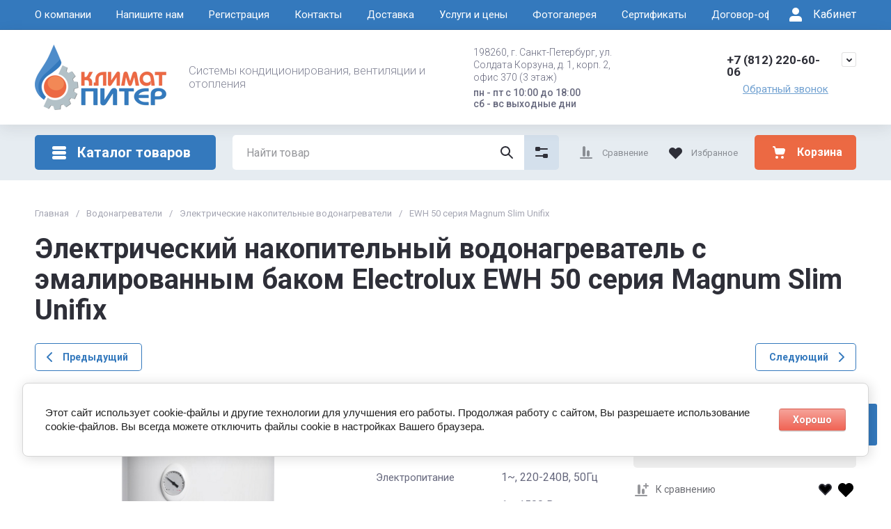

--- FILE ---
content_type: text/javascript
request_url: https://counter.megagroup.ru/913831dc794d7fff04f1b5da53c355c9.js?r=&s=1280*720*24&u=https%3A%2F%2Fclimat-piter.ru%2Fmagazin%2Fproduct%2Fewh-30-seriya-magnum-slim-unifix-2%2F&t=%D0%AD%D0%BB%D0%B5%D0%BA%D1%82%D1%80%D0%B8%D1%87%D0%B5%D1%81%D0%BA%D0%B8%D0%B9%20%D0%BD%D0%B0%D0%BA%D0%BE%D0%BF%D0%B8%D1%82%D0%B5%D0%BB%D1%8C%D0%BD%D1%8B%D0%B9%20%D0%B2%D0%BE%D0%B4%D0%BE%D0%BD%D0%B0%D0%B3%D1%80%D0%B5%D0%B2%D0%B0%D1%82%D0%B5%D0%BB%D1%8C%20%D1%81%20%D1%8D%D0%BC%D0%B0%D0%BB%D0%B8%D1%80%D0%BE%D0%B2%D0%B0%D0%BD%D0%BD%D1%8B%D0%BC%20%D0%B1%D0%B0%D0%BA%D0%BE%D0%BC%20Electrolux%20EWH&fv=0,0&en=1&rld=0&fr=0&callback=_sntnl1769241121889&1769241121889
body_size: 96
content:
//:1
_sntnl1769241121889({date:"Sat, 24 Jan 2026 07:52:01 GMT", res:"1"})